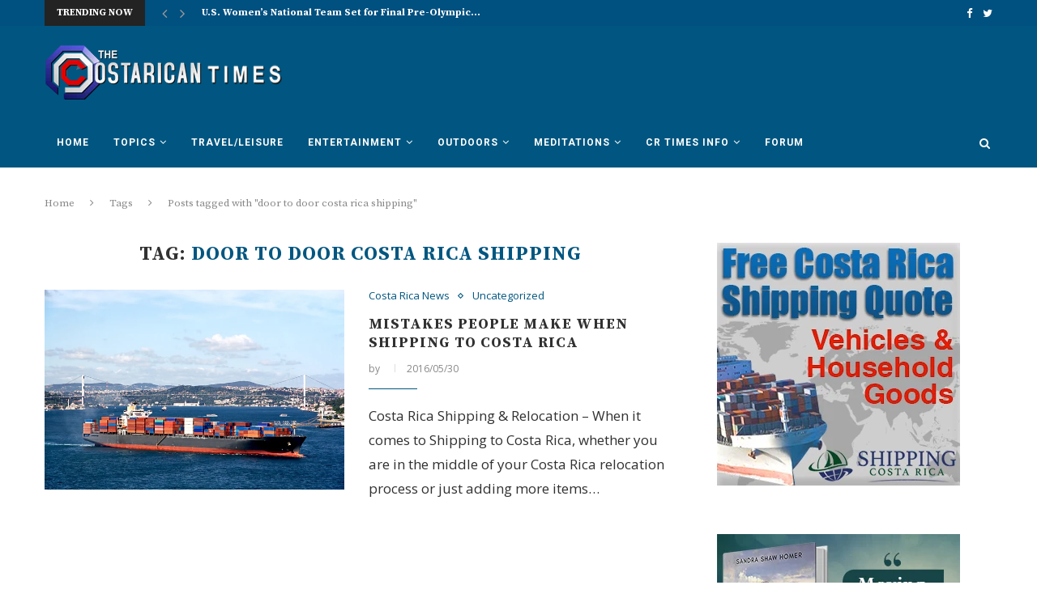

--- FILE ---
content_type: text/html; charset=utf-8
request_url: https://www.google.com/recaptcha/api2/aframe
body_size: 265
content:
<!DOCTYPE HTML><html><head><meta http-equiv="content-type" content="text/html; charset=UTF-8"></head><body><script nonce="tBN7j0BQsrHSwpRqiQis0g">/** Anti-fraud and anti-abuse applications only. See google.com/recaptcha */ try{var clients={'sodar':'https://pagead2.googlesyndication.com/pagead/sodar?'};window.addEventListener("message",function(a){try{if(a.source===window.parent){var b=JSON.parse(a.data);var c=clients[b['id']];if(c){var d=document.createElement('img');d.src=c+b['params']+'&rc='+(localStorage.getItem("rc::a")?sessionStorage.getItem("rc::b"):"");window.document.body.appendChild(d);sessionStorage.setItem("rc::e",parseInt(sessionStorage.getItem("rc::e")||0)+1);localStorage.setItem("rc::h",'1768862977223');}}}catch(b){}});window.parent.postMessage("_grecaptcha_ready", "*");}catch(b){}</script></body></html>